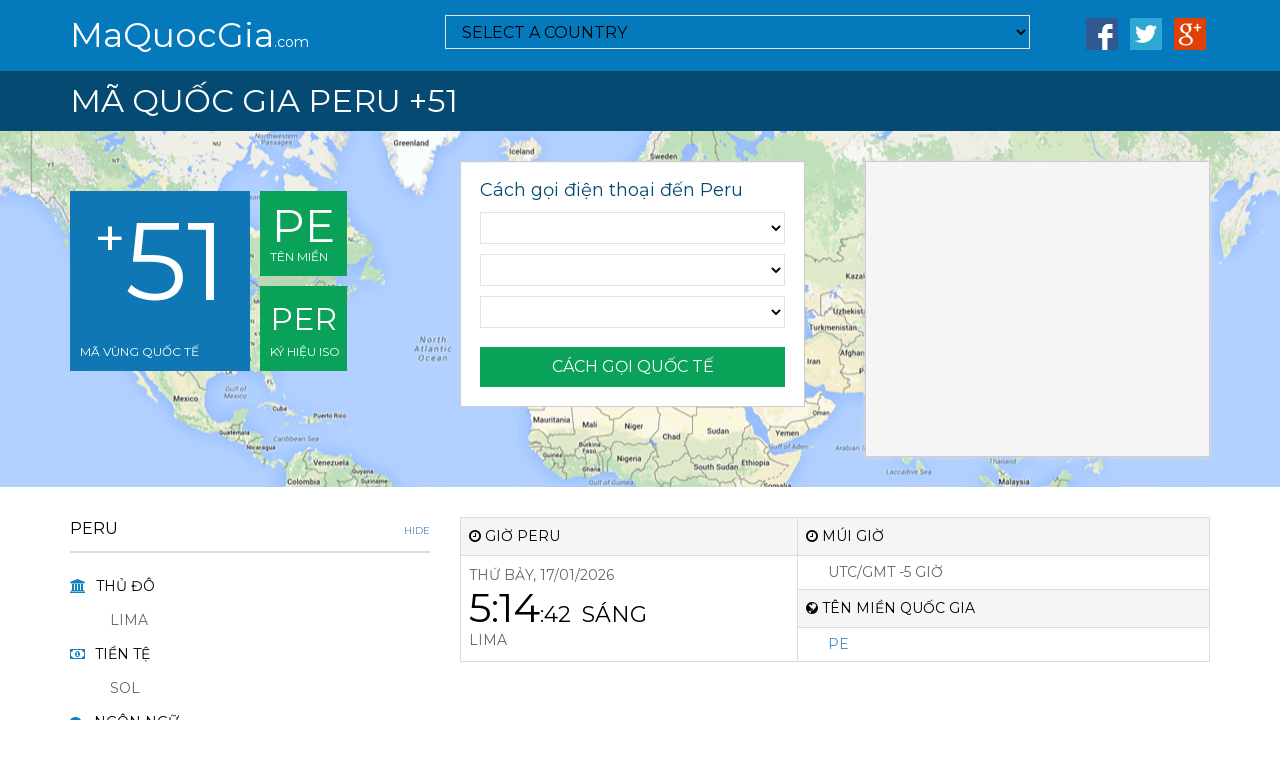

--- FILE ---
content_type: text/html; charset=UTF-8
request_url: https://maquocgia.com/peru
body_size: 5439
content:
<!DOCTYPE html>
<!--[if IE 8]>         <html class="ie8" lang="en"> <![endif]-->
<!--[if IE 9]>         <html class="ie9" lang="en"> <![endif]-->
<!--[if gt IE 9]><!--> <html lang="en">         <!--<![endif]-->
    <head>
        <meta http-equiv="Content-Type" content="text/html; charset=UTF-8">
        <meta http-equiv="X-UA-Compatible" content="IE=edge,chrome=1">
        <title>Mã quốc gia Peru - Mã vùng điện thoại Peru</title>        
        <meta name="viewport" content="width=device-width, initial-scale=1">
        <link rel="canonical" href="https://maquocgia.com/peru"/> 
        <!-- Favicon -->
        <link rel="shortcut icon" type="image/x-icon" rel="stylesheet" href="/favicon.ico" />
        <link href='//fonts.googleapis.com/css?family=Montserrat:400,700' rel='stylesheet' type='text/css'>
        <link  rel="stylesheet" href="/themes/assets/font-awesome/css/font-awesome.min.css" />
        <link  rel="stylesheet" href="/themes/assets/entypo/entypo.css" />
        <!-- Bootstrap CSS -->
        <link  rel="stylesheet" href="/themes/assets/bootstrap-3.3.5/css/bootstrap.min.css" />
		<link  rel="stylesheet" href="/themes/assets/css/site.css" />
		<link  rel="stylesheet" href="/themes/assets/shariff/shariff.min.css" />
		<meta name="description" content="Mã quốc gia Peru, Mã vùng điện thoại tại Peru - Hướng dẫn cách gọi điện thoại từ các nước tới Peru chi tiết, cụ thể nhất!"/>
		<meta name="keywords" content="Mã quốc gia Peru, Mã vùng Peru, Các đầu số điện thoại Peru, Cách gọi điện tới Peru, Mã vùng quốc tế của Peru, +51 Peru"/>
		<meta property="og:locale" content="en_US" />
		<meta property="og:type" content="website" />
		<meta property="og:title" content="Mã quốc gia Peru - Mã vùng điện thoại Peru" />
		<meta property="og:description" content="Mã quốc gia Peru, Mã vùng điện thoại tại Peru - Hướng dẫn cách gọi điện thoại từ các nước tới Peru chi tiết, cụ thể nhất!" />
		<meta property="og:url" content="https://maquocgia.com/peru" />
		<meta property="og:site_name" content="Mã quốc gia Peru - Mã vùng điện thoại Peru" />
		<meta property="og:image" content="https://maquocgia.com/images/flags/pe.png" />
		<meta name="twitter:card" content="summary" />
		<meta name="twitter:description" content="Mã quốc gia Peru, Mã vùng điện thoại tại Peru - Hướng dẫn cách gọi điện thoại từ các nước tới Peru chi tiết, cụ thể nhất!" />
		<meta name="twitter:title" content="Mã quốc gia Peru - Mã vùng điện thoại Peru" />
		<meta name="twitter:image" content="https://maquocgia.com/images/flags/pe.png" />
	
        <!-- HTML5 shim and Respond.js for IE8 support of HTML5 elements and media queries -->
        <!--[if lt IE 9]>
            <script src="/themes/assets/js/html5shiv-3.7.2.min.js" type="text/javascript" ></script>
            <script src="/themes/assets/js/respond-1.4.2.min.js" type="text/javascript" ></script>
        <![endif]-->
<script async src="https://www.googletagmanager.com/gtag/js?id=UA-121866319-1"></script>
<script>
  window.dataLayer = window.dataLayer || [];
  function gtag(){dataLayer.push(arguments);}
  gtag('js', new Date());
  gtag('config', 'UA-121866319-1');
</script>	
<script async src="//pagead2.googlesyndication.com/pagead/js/adsbygoogle.js"></script>
<script>
     (adsbygoogle = window.adsbygoogle || []).push({
          google_ad_client: "ca-pub-1918517372090487",
          enable_page_level_ads: true
     });
</script>
    </head><body>
<script src="themes/assets/js/scriptLoader.js" type="text/javascript" ></script>
<div class="header">
    <div class="container">
        <div class="row">
            <div class="col-md-4">
                <a href="/" class="logo" title="Mã Quốc Gia">MaQuocGia<sub>.com</sub></a>
            </div><div class="col-md-8 visible-md visible-lg">
                <div class="row">
                    <div class="col-md-9 search-bar  countrynav-container">
                        <div id="countrynav-bar">
                        <select class="countrynav country-picker-large form-control countrymenu countrynav-only" data-live-search="true" data-size="9" data-content="PE">
                            <option data-icon="fa fa-search">SELECT A COUNTRY</option>
                        </select>
                        </div>
                    </div>
                    <div class="col-md-3 pull-right">
                        <ul class="list-unstyled list-inline list-social pull-right">
                            <li><a href="https://www.facebook.com/sharer/sharer.php?u=https://maquocgia.com" target="_blank" ><img src="/images/i-facebook.png" width="32" height="32" alt="Facebook" title="Chia sẽ lên Facebook"/></a></li>
                            <li><a href="https://www.twitter.com/share?url=https://maquocgia.com" target="_blank"><img src="/images/i-twitter.png" width="32" height="32" alt="Twitter" title="Chia sẽ lên Twitter"/></a></li>
                            <li><a href="https://plus.google.com/share?url=https://maquocgia.com" target="_blank"><img src="/images/i-google.png" width="32" height="32" alt="Google+" title="Chia sẽ lên Google+"/></a></li>
                        </ul>
                    </div>
                </div> <!-- closes .row -->
            </div></div> <!-- closes .row -->
    </div> <!-- closes .container-fluid -->
</div> <!-- closes .header --><div class="country-title">
        <div class="container">
            <!-- Hidden on Desktop -->
            <div class="visible-xs visible-sm countrynav-container"></div>
			<h1 class="text-uppercase title">Mã quốc gia Peru +51</h1>     
        </div>
    </div> <!-- closes .country-title -->
    <div class="map-wrapper">
        <div class="map-overlay default-background">
            <div class="container">
                <div class="row"><div class="col-md-4">
    <div class="box-container clearfix">
    <div class="box-blue pull-left map-cover">       
        <h2 class="text-center"><sup>+</sup>51</h2>
        <p class="text-uppercase text-center">Mã vùng quốc tế</p>
    </div>
    <div class="pull-left map-cover">
        <div class="box-green">
            <h3 class="text-center" id="iso2">PE</h3>
            <p class="text-uppercase">Tên miền</p>
        </div>
        <div class="box-green">
            <h4 class="text-center">PER</h4>
            <p class="text-uppercase">Ký hiệu ISO</p>
        </div>
    </div>
</div>
</div><!-- Hidden on Mobile -->
                    <div class="col-md-8 visible-sm visible-md visible-lg map-cover">
                        <div class="well well-try-number pull-left howtodial-container">
                            <!-- move here for desktop -->
                        </div> <!-- closes .well-try-number -->

                        <div class="well well-try-number pull-right trynumber-container">
                            <!-- move here for desktop -->
							<script async src="//pagead2.googlesyndication.com/pagead/js/adsbygoogle.js"></script>
<ins class="adsbygoogle"
     style="display:inline-block;width:300px;height:250px"
     data-ad-client="ca-pub-1918517372090487"
     data-ad-slot="1699797055"></ins>
<script>
(adsbygoogle = window.adsbygoogle || []).push({});
</script>
                        </div> <!-- closes .well-try-number -->
                    </div>
                </div>

            </div>
        </div>
    </div> <!-- closes .map-wrapper --><!-- Hidden on Desktop -->
    <div class="container-full-width visible-xs">
        <div class="well well-mobile">
            <div class="row">
                <div class="col-sm-12 howtodial-container">
				<div id="howToDial"><h5>Cách gọi điện thoại đến Peru</h5>
		<form action="/postData" method="post">
			<div id="selectFrom">
				<select name="fromCountry" class="countrymenu form-control" data-live-search="true" data-size="auto" data-content="AF">
				</select>
			</div>
			<div id="selectTo" class="form-group">
				<select name="toCountry" class="countrynav countrymenu form-control" data-live-search="true" data-size="auto" data-content="PE">
				</select>
			</div>  
			<div class="form-group">
				<select name="toCity" class="citymenu form-control" data-live-search="true" data-size="auto" data-content="">
				</select>
			</div>
			<input type="hidden" name="sltCountry" value="peru">
			<button type="submit" class="btn btn-secondary text-uppercase text-center">Cách gọi quốc tế</button>
		</form><script type="text/javascript">
    function registerHowToCall () {        
        $("#selectFrom").change(function() {
            updateHowToCallNumber("callNumber", "selectFrom", "selectTo", "oldPrefix", "callLocation", false, false, false, true);
        });
        $("#callNumber").change(function() {
            updateHowToCallNumber("callNumber", "selectFrom", "selectTo", "oldPrefix", "callLocation", false, true, false, false);
        });
        timeoutUpdate("callNumber",3000);
    }
    // Because jQuery isn't loaded yet...
    if (window.addEventListener)
        window.addEventListener("load", registerHowToCall, false);
    else if (window.attachEvent)
        window.attachEvent("onload", registerHowToCall);
	var cityid = 'PE';
</script></div></div>
            </div>
        </div> <!-- closes .well-mobile -->
        <div class="well well-mobile">
            <div class="row">
                <div class="col-sm-12 trynumber-container">
                 
                </div>
            </div>
        </div> <!-- closes .well-mobile -->
    </div> <!-- closes .container-full-width --><div class="container">
        <div class="row">
            <div class="col-md-8 col-md-push-4 main-content"><div class="table-responsive text-uppercase">
                    <table>
                        <tr>
                            <th colspan="2" width="45%" id="gio"><i class="fa fa-clock-o"></i> Giờ Peru</th>
                            <th class="visible-md visible-lg" id="muigio"><i class="fa fa-clock-o"></i> Múi giờ</th>
                        </tr>
                        <tr>
                            <td colspan="2" rowspan="3">
                                <span id="current-date">Tuesday Dec 23, 2025</span>
                                <h3 class="current-time" id="current-time">7:47:13 AM</h3>
                                <span>Lima</span>

                            </td>
                            <td class="visible-md visible-lg text-indent" id="time-offset" data-content="-18000000">UTC/GMT -5 giờ</td>
                        </tr>
                        <tr>
                            <th class="visible-md visible-lg" id="tenmien"><i class="fa fa-globe fa-flip-horizontal"></i> Tên miền quốc gia</th>
                        </tr>
                        <tr>
                            <td class="visible-md visible-lg text-indent"><a href="/ten-mien-pe" title="Tên miền quốc gia Peru">pe</a></td>
                        </tr> 
                    </table>
                </div><div class="adsgoogle"><script async src="//pagead2.googlesyndication.com/pagead/js/adsbygoogle.js"></script>
<ins class="adsbygoogle"
     style="display:block"
     data-ad-client="ca-pub-1918517372090487"
     data-ad-slot="4520335855"
     data-ad-format="link"
     data-full-width-responsive="true"></ins>
<script>
(adsbygoogle = window.adsbygoogle || []).push({});
</script></div><a href="#collapseText" class="collapse-link text-uppercase" data-toggle="collapse">Thông tin về Peru <i class="fa fa-angle-up visible-xs visible-sm"></i><span class="visible-md visible-lg">Hide</span></a>
                <div id="collapseText" class="collapse in content-text">
	<p>Peru là một quốc gia nằm ở Nam Mỹ. Với thủ đô là Lima và dân tộc bản địa là người Peru. Dân số của Peru năm 2018 ước tính khoảng 29.907.003 người. Diện tích bề mặt lãnh thổ Peru là 1.285.220 km2.<p>
                    <p>Mã quốc gia Peru là 51 cho phép bạn gọi điện thoại quốc tế đến Peru từ một quốc gia khác. Cách gọi điện sang Peru theo cú pháp sau: Mã thoát(exit code) + Mã quốc gia Peru là 51 + Mã vùng tỉnh thành + Số điện thoại cần liên lạc.</p>
                    <p>Bảng mã vùng Peru dưới đây cho thấy các mã tỉnh/thành phố khác nhau của Peru. Mã quốc gia Peru được theo sau bởi các mã vùng này. Với mã quay số Peru hoàn chỉnh, bạn có thể thực hiện cuộc gọi quốc tế.</p>
                </div><a href="#collapseCityCodes" class="collapse-link text-uppercase" data-toggle="collapse">Mã vùng các khu vực ở Peru<i class="fa fa-angle-up visible-xs visible-sm"></i><span class="visible-md visible-lg">Hide</span></a>
                <div id="collapseCityCodes" class="table-responsive text-uppercase collapse in">
                    <table data-toggle="table" data-classes="table table-hover table-striped" data-sort-name="citycode" data-sort-order="desc">
                        <thead>
                            <tr>
                                <th class="cities-col" data-field="cities" data-sortable="true">
                                    <i class="fa fa-globe i_blue"></i> Tỉnh/Thành Phố 
								</th>
                            <th data-field="code" data-sortable="true" data-formatter="code" data-sorter="code_sort">Mã vùng</th>
                        </tr>
                    </thead>
                    <tbody><tr><td><a href="/peru_arequipa" title="Dialing code Arequipa, Peru">Arequipa</a></td><td>+51-54</td></tr><tr><td><a href="/peru_ayacucho" title="Dialing code Ayacucho, Peru">Ayacucho</a></td><td>+51-64</td></tr><tr><td><a href="/peru_cajamarca" title="Dialing code Cajamarca, Peru">Cajamarca</a></td><td>+51-44</td></tr><tr><td><a href="/peru_callao" title="Dialing code Callao, Peru">Callao</a></td><td>+51-14</td></tr><tr><td><a href="/peru_chiclayo" title="Dialing code Chiclayo, Peru">Chiclayo</a></td><td>+51-74</td></tr><tr><td><a href="/peru_chimbote" title="Dialing code Chimbote, Peru">Chimbote</a></td><td>+51-44</td></tr><tr><td><a href="/peru_cuzco" title="Dialing code Cuzco, Peru">Cuzco</a></td><td>+51-84</td></tr><tr><td><a href="/peru_huancavelica" title="Dialing code Huancavelica, Peru">Huancavelica</a></td><td>+51-6495</td></tr><tr><td><a href="/peru_huancayo" title="Dialing code Huancayo, Peru">Huancayo</a></td><td>+51-64</td></tr><tr><td><a href="/peru_ica" title="Dialing code Ica, Peru">Ica</a></td><td>+51-34</td></tr><tr><td><a href="/peru_iquitos" title="Dialing code Iquitos, Peru">Iquitos</a></td><td>+51-94</td></tr><tr><td><a href="/peru_lima" title="Dialing code Lima, Peru">Lima</a></td><td>+51-1</td></tr><tr><td><a href="/peru_piura" title="Dialing code Piura, Peru">Piura</a></td><td>+51-74</td></tr><tr><td><a href="/peru_tacna" title="Dialing code Tacna, Peru">Tacna</a></td><td>+51-54</td></tr><tr><td><a href="/peru_trujillo" title="Dialing code Trujillo, Peru">Trujillo</a></td><td>+51-44</td></tr></tbody></table></div><div data-lang="vn" data-services="[&quot;facebook&quot;,&quot;twitter&quot;,&quot;googleplus&quot;]" class="shariff"></div></div><div class="col-md-4 col-md-pull-8 side-bar text-uppercase">                
                <section>
                    <a href="#collapseStatistics" class="collapse-link text-uppercase" data-toggle="collapse">Peru<i class="fa fa-angle-up visible-xs visible-sm"></i><span class="visible-md visible-lg">Hide</span></a>
                    <div class="collapse in" id="collapseStatistics">
                        <ul>
                            <li><i class="fa fa-university"></i>Thủ đô
                                <ul>
                                    <li>Lima</li>
                                </ul>
                            </li>
                        </ul>
						<ul>
                            <li><i class="fa fa-money"></i>Tiền tệ
                                <ul>
                                    <li>Sol</li>
                                </ul>
                            </li>
                        </ul>
                        <ul>
                        <li><i class="fa fa-comments"></i>Ngôn ngữ
                                <ul>
                                    <li>Spanish (official) 84.1%, Quechua (official) 13%, Aymara (official) 1.7%, Ashaninka 0.3%, other native languages (includes a large number of minor Amazonian languages) 0.7%, other (includes foreign languages and sign language) 0.2% (2007 est.)</li>
                                </ul>
                            </li>
                        </ul>
                        <ul>
                            <li><i class="fa fa-user"></i>Dân số
                                <ul>
                                    <li>29.907.003</li>
                                </ul>
                            </li>
                        </ul>
                        <ul>
                        <li><i class="fa fa-superscript"></i>Diện tích
                                <ul>
                                    <li>1.285.220 KM<sup>2</sup></li>
                                </ul>
                            </li>
                        </ul>
                        <ul>
                        <li><i class="fa fa-usd"></i>GDP
                                <ul>
                                    <li>$210.300.000.000</li>
                                </ul>
                            </li>
                        </ul>
                        <ul>
                        <li><i class="fa fa-phone"></i>Điện thoại cố định
                                <ul>
                                    <li>1.285.220</li>
                                </ul>
                            </li>
                        </ul>
                        <ul>
                        <li><i class="fa fa-mobile"></i>Thuê bao di động
                                <ul>
                                    <li>3.420.000</li>
                                </ul>
                            </li>
                        </ul>
                        <ul>
                        <li><i class="fa fa-desktop"></i>Máy chủ Internet
                                <ul>
                                    <li>234.102</li>
                                </ul>
                            </li>
                        </ul>
                        <ul>
                        <li><i class="fa fa-users"></i>Người dùng Internet
                                <ul>
                                    <li>9.158.000</li>
                                </ul>
                        </li>
                        </ul>
						<ul class="text-capitalize">
                        <li><i class="fa fa-link"></i>Liên kết
                                <ul>
                                    <li><a href="#gio">Xem giờ Peru</a></li>
                                    <li><a href="#muigio">Múi giờ Peru</a></li>
                                    <li><a href="#tenmien">Tên miền quốc gia</a></li>
                                </ul>
                        </li>
                        </ul>
                        <br><br><br>
                    </div>
                </section>
				<section>
                    <a href="#collapsePhoneCode" class="collapse-link text-uppercase" data-toggle="collapse">Mã vùng Peru?<i class="fa fa-angle-up visible-xs visible-sm"></i><span class="visible-md visible-lg">Hide</span></a>
                    <div class="collapse in" id="collapsePhoneCode">
                        <ul class="list-condensed">
                            <li class="code"><a href="/peru" title="Mã nước Peru">51</a></li>
                            <li class="text">+51 là mã điện thoại quốc tế của Peru cho phép các quốc gia khác trên thế giới gọi về Việt Nam với mã số này</li>                            
                        </ul>          
                        <br><br><br>
                    </div>
                </section>
            </div></div>
    </div>﻿<div class="footer">
    <div class="container clearfix">
        <div class="pull-left">
            <span>&copy; 2018 Maquocgia.com. All rights reserved.</span>
            <br><span class="hidden-xs"><a href="https://xe-buyt.com" title="xe buyt" target="_blank">xe buyt</a>, <a href="https://travandon.com" title="tra van don" target="_blank">tra van don</a></span>
        </div>
        <div class="pull-right clearfix">
            <ul class="list-unstyled list-inline list-links pull-left visible-md visible-lg">
                <li><a href="/sitemap.xml" title="Site Map" target="_blank">Site Map</a></li>
                <li><a href="/privacy.html" title="Bảo mật">Bảo mật</a></li>                
                <li><a href="/" title="Mã Quốc Gia">Mã Quốc Gia</a></li>
                <li><a href="/contact-us.html" title="Liên hệ">Liên hệ</a></li>
            </ul>
            <ul class="list-unstyled list-inline list-social pull-left">
                <li><a href="https://www.facebook.com/sharer/sharer.php?u=https://maquocgia.com" target="_blank"><i class="fa fa-facebook"></i></a></li>
                <li><a href="https://www.twitter.com/share?url=https://maquocgia.com" target="_blank"><i class="fa fa-twitter"></i></a></li>
                <li><a href="https://plus.google.com/share?url=https://maquocgia.com" target="_blank"><i class="fa fa-google-plus-square"></i></a></li>
            </ul>
        </div>
    </div>
</div> 
	<script src="/themes/assets/js/jquery.min.js" type="text/javascript" ></script>
	<script src="/themes/assets/bootstrap-3.3.5/js/bootstrap.min.js" type="text/javascript" ></script>
	<script src="/themes/assets/bootstrap-select-1.6.4/js/bootstrap-select.js" type="text/javascript" ></script>
	<script src="/themes/assets/js/bootstrap-table.min.js" type="text/javascript" ></script>
	<script src="/themes/assets/js/site.js" type="text/javascript" ></script>
	<script src="/themes/assets/shariff/shariff.complete.js" type="text/javascript" ></script>
    <script defer src="https://static.cloudflareinsights.com/beacon.min.js/vcd15cbe7772f49c399c6a5babf22c1241717689176015" integrity="sha512-ZpsOmlRQV6y907TI0dKBHq9Md29nnaEIPlkf84rnaERnq6zvWvPUqr2ft8M1aS28oN72PdrCzSjY4U6VaAw1EQ==" data-cf-beacon='{"version":"2024.11.0","token":"5f8868acafea4f558ed07cc929ed535d","r":1,"server_timing":{"name":{"cfCacheStatus":true,"cfEdge":true,"cfExtPri":true,"cfL4":true,"cfOrigin":true,"cfSpeedBrain":true},"location_startswith":null}}' crossorigin="anonymous"></script>
</body>
</html>	

--- FILE ---
content_type: text/html; charset=utf-8
request_url: https://www.google.com/recaptcha/api2/aframe
body_size: 266
content:
<!DOCTYPE HTML><html><head><meta http-equiv="content-type" content="text/html; charset=UTF-8"></head><body><script nonce="fGgFzrOwfoO6TYne5Cn0rA">/** Anti-fraud and anti-abuse applications only. See google.com/recaptcha */ try{var clients={'sodar':'https://pagead2.googlesyndication.com/pagead/sodar?'};window.addEventListener("message",function(a){try{if(a.source===window.parent){var b=JSON.parse(a.data);var c=clients[b['id']];if(c){var d=document.createElement('img');d.src=c+b['params']+'&rc='+(localStorage.getItem("rc::a")?sessionStorage.getItem("rc::b"):"");window.document.body.appendChild(d);sessionStorage.setItem("rc::e",parseInt(sessionStorage.getItem("rc::e")||0)+1);localStorage.setItem("rc::h",'1768644880970');}}}catch(b){}});window.parent.postMessage("_grecaptcha_ready", "*");}catch(b){}</script></body></html>

--- FILE ---
content_type: text/css
request_url: https://maquocgia.com/themes/assets/css/site.css
body_size: 8417
content:
.control-label,.intl-tel-input,body,h1,h2,h3,h4,h5,h6{font-weight:400}.btn.focus,.btn:focus,.btn:hover,.collapse-link,.header .logo:hover,a:focus,a:hover{text-decoration:none}.list-unstyled{padding-left:0;list-style:none}.input-group .form-control,.input-group-addon,.input-group-btn{display:table-cell}.input-group .form-control:not(:first-child):not(:last-child),.input-group-addon:not(:first-child):not(:last-child),.input-group-btn:not(:first-child):not(:last-child){border-radius:0}.input-group-addon,.input-group-btn{width:1%;white-space:nowrap;vertical-align:middle}.input-group-addon{padding:6px 12px;font-weight:400;line-height:1;text-align:center;background-color:#e2e2e2;border:1px solid #e2e2e2;border-radius:0}.input-group-addon input[type=radio],.input-group-addon input[type=checkbox]{margin-top:0}.fa-stack{position:relative;display:inline-block;width:2em;height:2em;line-height:2em;vertical-align:middle}.fa-stack-1x,.fa-stack-2x{position:absolute;left:0;width:100%;text-align:center}.fa-stack-1x{line-height:inherit}.fa-stack-2x{font-size:2em}.intl-tel-input .flag{width:16px;height:11px;background:url('/global-shared/static/IntlTelephoneInput-3.6.4/img/flags_63e83a7a5f.png')}.intl-tel-input .ad{background-position:-16px 0}.intl-tel-input .ae{background-position:-32px 0}.intl-tel-input .af{background-position:-48px 0}.intl-tel-input .ag{background-position:-64px 0}.intl-tel-input .ai{background-position:-80px 0}.intl-tel-input .al{background-position:-96px 0}.intl-tel-input .am{background-position:-112px 0}.intl-tel-input .ao{background-position:-128px 0}.intl-tel-input .ar{background-position:-144px 0}.intl-tel-input .as{background-position:-160px 0}.intl-tel-input .at{background-position:-176px 0}.intl-tel-input .au{background-position:-192px 0}.intl-tel-input .aw{background-position:-208px 0}.intl-tel-input .az{background-position:-224px 0}.intl-tel-input .ba{background-position:-240px 0}.intl-tel-input .bb{background-position:0 -11px}.intl-tel-input .bd{background-position:-16px -11px}.intl-tel-input .be{background-position:-32px -11px}.intl-tel-input .bf{background-position:-48px -11px}.intl-tel-input .bg{background-position:-64px -11px}.intl-tel-input .bh{background-position:-80px -11px}.intl-tel-input .bi{background-position:-96px -11px}.intl-tel-input .bj{background-position:-112px -11px}.intl-tel-input .bm{background-position:-128px -11px}.intl-tel-input .bn{background-position:-144px -11px}.intl-tel-input .bo{background-position:-160px -11px}.intl-tel-input .br{background-position:-176px -11px}.intl-tel-input .bs{background-position:-192px -11px}.intl-tel-input .bt{background-position:-208px -11px}.intl-tel-input .bw{background-position:-224px -11px}.intl-tel-input .by{background-position:-240px -11px}.intl-tel-input .bz{background-position:0 -22px}.intl-tel-input .ca{background-position:-16px -22px}.intl-tel-input .cd{background-position:-32px -22px}.intl-tel-input .cf{background-position:-48px -22px}.intl-tel-input .cg{background-position:-64px -22px}.intl-tel-input .ch{background-position:-80px -22px}.intl-tel-input .ci{background-position:-96px -22px}.intl-tel-input .ck{background-position:-112px -22px}.intl-tel-input .cl{background-position:-128px -22px}.intl-tel-input .cm{background-position:-144px -22px}.intl-tel-input .cn{background-position:-160px -22px}.intl-tel-input .co{background-position:-176px -22px}.intl-tel-input .cr{background-position:-192px -22px}.intl-tel-input .cu{background-position:-208px -22px}.intl-tel-input .cv{background-position:-224px -22px}.intl-tel-input .cw{background-position:-240px -22px}.intl-tel-input .cy{background-position:0 -33px}.intl-tel-input .cz{background-position:-16px -33px}.intl-tel-input .de{background-position:-32px -33px}.intl-tel-input .dj{background-position:-48px -33px}.intl-tel-input .dk{background-position:-64px -33px}.intl-tel-input .dm{background-position:-80px -33px}.intl-tel-input .do{background-position:-96px -33px}.intl-tel-input .dz{background-position:-112px -33px}.intl-tel-input .ec{background-position:-128px -33px}.intl-tel-input .ee{background-position:-144px -33px}.intl-tel-input .eg{background-position:-160px -33px}.intl-tel-input .er{background-position:-176px -33px}.intl-tel-input .es{background-position:-192px -33px}.intl-tel-input .et{background-position:-208px -33px}.intl-tel-input .fi{background-position:-224px -33px}.intl-tel-input .fj{background-position:-240px -33px}.intl-tel-input .fk{background-position:0 -44px}.intl-tel-input .fm{background-position:-16px -44px}.intl-tel-input .fo{background-position:-32px -44px}.intl-tel-input .bl,.intl-tel-input .fr,.intl-tel-input .mf{background-position:-48px -44px}.intl-tel-input .ga{background-position:-64px -44px}.intl-tel-input .gb{background-position:-80px -44px}.intl-tel-input .gd{background-position:-96px -44px}.intl-tel-input .ge{background-position:-112px -44px}.intl-tel-input .gf{background-position:-128px -44px}.intl-tel-input .gh{background-position:-144px -44px}.intl-tel-input .gi{background-position:-160px -44px}.intl-tel-input .gl{background-position:-176px -44px}.intl-tel-input .gm{background-position:-192px -44px}.intl-tel-input .gn{background-position:-208px -44px}.intl-tel-input .gp{background-position:-224px -44px}.intl-tel-input .gq{background-position:-240px -44px}.intl-tel-input .gr{background-position:0 -55px}.intl-tel-input .gt{background-position:-16px -55px}.intl-tel-input .gu{background-position:-32px -55px}.intl-tel-input .gw{background-position:-48px -55px}.intl-tel-input .gy{background-position:-64px -55px}.intl-tel-input .hk{background-position:-80px -55px}.intl-tel-input .hn{background-position:-96px -55px}.intl-tel-input .hr{background-position:-112px -55px}.intl-tel-input .ht{background-position:-128px -55px}.intl-tel-input .hu{background-position:-144px -55px}.intl-tel-input .id{background-position:-160px -55px}.intl-tel-input .ie{background-position:-176px -55px}.intl-tel-input .il{background-position:-192px -55px}.intl-tel-input .in{background-position:-208px -55px}.intl-tel-input .io{background-position:-224px -55px}.intl-tel-input .iq{background-position:-240px -55px}.intl-tel-input .ir{background-position:0 -66px}.intl-tel-input .is{background-position:-16px -66px}.intl-tel-input .it{background-position:-32px -66px}.intl-tel-input .jm{background-position:-48px -66px}.intl-tel-input .jo{background-position:-64px -66px}.intl-tel-input .jp{background-position:-80px -66px}.intl-tel-input .ke{background-position:-96px -66px}.intl-tel-input .kg{background-position:-112px -66px}.intl-tel-input .kh{background-position:-128px -66px}.intl-tel-input .ki{background-position:-144px -66px}.intl-tel-input .km{background-position:-160px -66px}.intl-tel-input .kn{background-position:-176px -66px}.intl-tel-input .kp{background-position:-192px -66px}.intl-tel-input .kr{background-position:-208px -66px}.intl-tel-input .kw{background-position:-224px -66px}.intl-tel-input .ky{background-position:-240px -66px}.intl-tel-input .kz{background-position:0 -77px}.intl-tel-input .la{background-position:-16px -77px}.intl-tel-input .lb{background-position:-32px -77px}.intl-tel-input .lc{background-position:-48px -77px}.intl-tel-input .li{background-position:-64px -77px}.intl-tel-input .lk{background-position:-80px -77px}.intl-tel-input .lr{background-position:-96px -77px}.intl-tel-input .ls{background-position:-112px -77px}.intl-tel-input .lt{background-position:-128px -77px}.intl-tel-input .lu{background-position:-144px -77px}.intl-tel-input .lv{background-position:-160px -77px}.intl-tel-input .ly{background-position:-176px -77px}.intl-tel-input .ma{background-position:-192px -77px}.intl-tel-input .mc{background-position:-208px -77px}.intl-tel-input .md{background-position:-224px -77px}.intl-tel-input .me{background-position:-112px -154px;height:12px}.intl-tel-input .mg{background-position:0 -88px}.intl-tel-input .mh{background-position:-16px -88px}.intl-tel-input .mk{background-position:-32px -88px}.intl-tel-input .ml{background-position:-48px -88px}.intl-tel-input .mm{background-position:-64px -88px}.intl-tel-input .mn{background-position:-80px -88px}.intl-tel-input .mo{background-position:-96px -88px}.intl-tel-input .mp{background-position:-112px -88px}.intl-tel-input .mq{background-position:-128px -88px}.intl-tel-input .mr{background-position:-144px -88px}.intl-tel-input .ms{background-position:-160px -88px}.intl-tel-input .mt{background-position:-176px -88px}.intl-tel-input .mu{background-position:-192px -88px}.intl-tel-input .mv{background-position:-208px -88px}.intl-tel-input .mw{background-position:-224px -88px}.intl-tel-input .mx{background-position:-240px -88px}.intl-tel-input .my{background-position:0 -99px}.intl-tel-input .mz{background-position:-16px -99px}.intl-tel-input .na{background-position:-32px -99px}.intl-tel-input .nc{background-position:-48px -99px}.intl-tel-input .ne{background-position:-64px -99px}.intl-tel-input .nf{background-position:-80px -99px}.intl-tel-input .ng{background-position:-96px -99px}.intl-tel-input .ni{background-position:-112px -99px}.intl-tel-input .bq,.intl-tel-input .nl{background-position:-128px -99px}.intl-tel-input .no{background-position:-144px -99px}.intl-tel-input .np{background-position:-160px -99px}.intl-tel-input .nr{background-position:-176px -99px}.intl-tel-input .nu{background-position:-192px -99px}.intl-tel-input .nz{background-position:-208px -99px}.intl-tel-input .om{background-position:-224px -99px}.intl-tel-input .pa{background-position:-240px -99px}.intl-tel-input .pe{background-position:0 -110px}.intl-tel-input .pf{background-position:-16px -110px}.intl-tel-input .pg{background-position:-32px -110px}.intl-tel-input .ph{background-position:-48px -110px}.intl-tel-input .pk{background-position:-64px -110px}.intl-tel-input .pl{background-position:-80px -110px}.intl-tel-input .pm{background-position:-96px -110px}.intl-tel-input .pr{background-position:-112px -110px}.intl-tel-input .ps{background-position:-128px -110px}.intl-tel-input .pt{background-position:-144px -110px}.intl-tel-input .pw{background-position:-160px -110px}.intl-tel-input .py{background-position:-176px -110px}.intl-tel-input .qa{background-position:-192px -110px}.intl-tel-input .re{background-position:-208px -110px}.intl-tel-input .ro{background-position:-224px -110px}.intl-tel-input .rs{background-position:-240px -110px}.intl-tel-input .ru{background-position:0 -121px}.intl-tel-input .rw{background-position:-16px -121px}.intl-tel-input .sa{background-position:-32px -121px}.intl-tel-input .sb{background-position:-48px -121px}.intl-tel-input .sc{background-position:-64px -121px}.intl-tel-input .sd{background-position:-80px -121px}.intl-tel-input .se{background-position:-96px -121px}.intl-tel-input .sg{background-position:-112px -121px}.intl-tel-input .sh{background-position:-128px -121px}.intl-tel-input .si{background-position:-144px -121px}.intl-tel-input .sk{background-position:-160px -121px}.intl-tel-input .sl{background-position:-176px -121px}.intl-tel-input .sm{background-position:-192px -121px}.intl-tel-input .sn{background-position:-208px -121px}.intl-tel-input .so{background-position:-224px -121px}.intl-tel-input .sr{background-position:-240px -121px}.intl-tel-input .ss{background-position:0 -132px}.intl-tel-input .st{background-position:-16px -132px}.intl-tel-input .sv{background-position:-32px -132px}.intl-tel-input .sx{background-position:-48px -132px}.intl-tel-input .sy{background-position:-64px -132px}.intl-tel-input .sz{background-position:-80px -132px}.intl-tel-input .tc{background-position:-96px -132px}.intl-tel-input .td{background-position:-112px -132px}.intl-tel-input .tg{background-position:-128px -132px}.intl-tel-input .th{background-position:-144px -132px}.intl-tel-input .tj{background-position:-160px -132px}.intl-tel-input .tk{background-position:-176px -132px}.intl-tel-input .tl{background-position:-192px -132px}.intl-tel-input .tm{background-position:-208px -132px}.intl-tel-input .tn{background-position:-224px -132px}.intl-tel-input .to{background-position:-240px -132px}.intl-tel-input .tr{background-position:0 -143px}.intl-tel-input .tt{background-position:-16px -143px}.intl-tel-input .tv{background-position:-32px -143px}.intl-tel-input .tw{background-position:-48px -143px}.intl-tel-input .tz{background-position:-64px -143px}.intl-tel-input .ua{background-position:-80px -143px}.intl-tel-input .ug{background-position:-96px -143px}.intl-tel-input .us{background-position:-112px -143px}.intl-tel-input .uy{background-position:-128px -143px}.intl-tel-input .uz{background-position:-144px -143px}.intl-tel-input .va{background-position:-160px -143px}.intl-tel-input .vc{background-position:-176px -143px}.intl-tel-input .ve{background-position:-192px -143px}.intl-tel-input .vg{background-position:-208px -143px}.intl-tel-input .vi{background-position:-224px -143px}.intl-tel-input .vn{background-position:-240px -143px}.intl-tel-input .vu{background-position:0 -154px}.intl-tel-input .wf{background-position:-16px -154px}.intl-tel-input .ws{background-position:-32px -154px}.intl-tel-input .ye{background-position:-48px -154px}.intl-tel-input .za{background-position:-64px -154px}.intl-tel-input .zm{background-position:-80px -154px}.intl-tel-input .zw{background-position:-96px -154px}.intl-tel-input{position:relative}.intl-tel-input *{box-sizing:border-box;-moz-box-sizing:border-box}.intl-tel-input .hide{display:none}.intl-tel-input .v-hide{visibility:hidden}.intl-tel-input input,.intl-tel-input input[type=tel],.intl-tel-input input[type=text]{position:relative;z-index:0;margin-top:0!important;margin-bottom:0!important;padding-left:44px;margin-left:0}.intl-tel-input .flag-dropdown{position:absolute;top:0;bottom:0;padding:1px}.intl-tel-input .flag-dropdown:hover{cursor:pointer}.intl-tel-input input[disabled]+.flag-dropdown:hover,body{cursor:default}.intl-tel-input .flag-dropdown:hover .selected-flag{background-color:rgba(0,0,0,.05)}.intl-tel-input input[disabled]+.flag-dropdown:hover .selected-flag{background-color:transparent}.intl-tel-input .selected-flag{z-index:1;position:relative;width:38px;height:100%;padding:0 0 0 8px}.intl-tel-input .selected-flag .flag{position:absolute;top:50%;margin-top:-5px}.intl-tel-input .selected-flag .arrow{position:relative;top:50%;margin-top:-2px;left:20px;width:0;height:0;border-left:3px solid transparent;border-right:3px solid transparent;border-top:4px solid #555}.intl-tel-input .selected-flag .arrow.up{border-top:none;border-bottom:4px solid #555}.intl-tel-input .country-list{list-style:none;z-index:2;padding:0;margin:0 0 0 -1px;overflow-y:scroll}.intl-tel-input .country-list .flag{display:inline-block}.intl-tel-input .country-list .divider{padding-bottom:5px;margin-bottom:5px;border-bottom:1px solid #CCC}.intl-tel-input .country-list .country{padding:5px 10px}.intl-tel-input .country-list .country .dial-code{color:#999}.intl-tel-input .country-list .country.highlight{background-color:rgba(0,0,0,.05)}.form-control,body{background-color:#FFF}.intl-tel-input .country-list .country-name,.intl-tel-input .country-list .flag{margin-right:6px}.intl-tel-input{display:block}.intl-tel-input .country-list{color:#666;box-shadow:none;background-color:#FFF;border:1px solid #e2e2e2;max-height:180px;position:relative;width:101%}.intl-tel-input span{position:relative!important}html{position:relative;min-height:100%}body{font-family:Montserrat,sans-serif;font-size:14px;line-height:1.5;color:#666;text-rendering:optimizeLegibility;-webkit-font-smoothing:antialiased;-webkit-text-size-adjust:100%;-ms-text-size-adjust:100%;height:100%;margin-bottom:60px}h1,h2,h3,h4,h5,h6{margin:0}h1{color:#0479BC;font-size:34px;margin-bottom:24px}h2{color:#444;font-size:32px;margin-bottom:18px}h4{font-size:22px;margin-bottom:12px}h5{font-size:18px;color:#044A72;margin:0 0 12px}.brand-blue{color:#0479BC}.black{color:#000}a,a:focus{color:#428BCA}.list-spaced li{margin-bottom:16px}.content-page h1{font-size:42px}.content-page h2{font-size:32px;padding:10px 0}.content-page li{margin-bottom:15px}hr{margin:40px 0}a:hover{color:#3071a9}a:focus{outline:0;outline-offset:0}.text-indent{padding-left:30px}.list-unstyled{margin-bottom:0}.fa{color:#0479BC}.fa-m-right{margin-right:.4em}select{color:#666}.form-group.required .control-label:after{color:#d00;content:"*";position:absolute;margin-left:4px}.form-control{background-image:none;border:1px solid #e2e2e2;border-radius:0;box-shadow:inset 0 1px 1px transparent;color:#000;display:block;font-size:16px;height:34px;line-height:1.42857143;o-transition:border-color ease-in-out .15s,box-shadow ease-in-out .15s;padding:6px 12px;transition:border-color ease-in-out .15s,box-shadow ease-in-out .15s;webkit-box-shadow:inset 0 1px 1px transparent;webkit-transition:border-color ease-in-out .15s,-webkit-box-shadow ease-in-out .15s;width:100%}.form-control::-moz-placeholder{color:#000;opacity:1}.form-control:-ms-input-placeholder{color:#000}.form-control::-webkit-input-placeholder{color:#000}.btn.focus,.btn:focus,.btn:hover{color:#FFF}.btn-primary,.btn-secondary{background-color:#0479BC;border:none;color:#FFF;padding:8px 16px;font-size:16px;text-align:center;text-transform:uppercase;line-height:1.5;border-radius:0;width:100%;margin-top:19px}.btn-primary:hover{background-color:#0369a3}.btn-secondary{background-color:#0AA258}.btn-secondary:hover{background-color:#098a4b}.collapse-link{color:#000;font-size:16px;padding:0 0 5px;margin:0 0 5px;display:block}.collapse-link:active,.collapse-link:focus,.collapse-link:hover{color:#000;opacity:.7;text-decoration:none}.collapse-link .fa{font-size:18px;margin-left:6px;float:right;margin-right:10px}.collapse-link span{color:#428BCA;font-size:10px;float:right;margin-top:6px;display:block}.header{background-color:#0479BC}.header .country-picker-large{background-color:#0479BC;background-color:#FFF\9}.header .logo{font-size:34px;color:#FFF;margin:10px 0;display:block}.header .logo:hover{color:#FFF;opacity:.7}.header .logo sub{bottom:0;font-size:14px}.header .search-bar{padding:15px 0 0}.header .search-bar select{width:100%}.header .list-social{margin:18px 0}.header .list-social>li{padding-left:4px;padding-right:4px}.header .list-social a:hover{opacity:.7}.site-head{background-color:#0479BC;color:#FFF;border:0}.site-head .site-logo{line-height:55px;display:inline-block}.brand-logo,.site-nav li.open .dropdown-menu{display:block}.site-head-functions li{padding:20px 0}.site-head-functions li a{padding:0 9px;line-height:20px}.site-head-functions li a:hover{color:#066aa3;background-color:transparent}.site-head-functions li a.small-link{font-size:.875em;font-weight:600;text-decoration:underline}.site-head-functions li.dropdown{background-color:#044A72;padding:20px 13px}.site-head-functions li.dropdown a{color:#FFF;text-transform:uppercase}.site-head-functions li.open>a,.site-head-functions li.open>a:hover{background-color:transparent}.site-head-functions li.open .dropdown-menu{width:100%;border-top:1px solid #FFF}.site-head-functions li.open .dropdown-menu li a{color:inherit;font-size:.875em;font-weight:400;padding:8px 20px}.site-head-functions li.open .dropdown-menu li:hover{background-color:#F5F5F5}.site-head-functions li.open .dropdown-menu li.divider{margin:0}.site-head-functions li>.dropdown-menu li{padding:0}.site-head-functions .brand-number,.site-head-functions .brand-number:hover{color:inherit;font-size:21px;font-weight:300;text-decoration:none}.brand-logo,.brand-logo:hover{color:#FFF;text-decoration:none}.brand-logo{font-size:2em;font-weight:400;line-height:1;letter-spacing:-.02em;padding-top:14px}.brand-logo sub{bottom:0;font-size:.5em;text-transform:uppercase}.brand-logo:hover{opacity:.8;filter:alpha(opacity=80)}.brand-logo span{color:#044A72}.navbar-right{margin-right:0}.navbar-right .dropdown-menu{color:#666;right:0;left:auto}.site-nav{background-color:#0AA258}.site-nav .container{padding:0}.site-nav ul{position:relative;width:100%}.site-nav li>a{color:#FFF;font-size:.875em;font-weight:400;padding:6px 18px;text-transform:uppercase}.site-nav li>a:hover{background-color:#FFF;color:#666}.site-nav li>a:focus{color:#FFF;background-color:inherit}.site-nav li.dropdown-mega{position:static}.site-nav li.open>a,.site-nav li.open>a:hover{background-color:#FFF;color:#666}.site-nav li.open .dropdown-menu .dropdown-menu{display:none}.site-nav .dropdown-menu{display:none;background-color:#fff;border-top:0 none;font-size:1em;font-weight:600;text-align:left;list-style:none;line-height:160%;min-width:180px;margin:2px 0 10px;position:absolute;top:100%;left:0}.fixed-table-container .bs-checkbox,.fixed-table-container .no-records-found,.fixed-table-loading{text-align:center}.box-blue,.box-blue .link-download,.box-blue h2,.box-blue h3,.map-overlay,.map-wrapper{position:relative}.site-nav .dropdown-menu.mega{min-width:100%}.site-nav .dropdown-menu.mega ul{width:16.666666667%;border-right:1px solid #e2e2e2}.site-nav .dropdown-menu.mega ul:last-child{border-right:none}.site-nav .dropdown-menu.menu-wide{min-width:220px}.site-nav .dropdown-menu li{background-color:#FFF;padding:0;margin:0;position:relative}.site-nav .dropdown-menu li:hover{background-color:#F5F5F5}.site-nav .dropdown-menu li a{background-color:inherit;color:#666;display:block;text-decoration:none;font-weight:400;text-transform:capitalize;padding:4px 12px}.site-nav .dropdown-menu li a .fa{line-height:160%;color:#044A72}.site-nav .dropdown-menu li a.brand-link:hover{background-color:#FFF}.site-nav .dropdown-menu .divider{height:1px;margin:4px 12px;overflow:hidden;background-color:#e5e5e5}.site-nav .dropdown-menu .country-link{padding:24px 0 10px;text-align:center;font-weight:600;text-transform:uppercase}.site-nav .dropdown-menu .country-link img{padding-bottom:12px}.site-nav .dropdown-submenu .dropdown-menu{top:-2px;left:100%;border-left:0;border-top:0}.site-nav .dropdown-submenu .dropdown-menu li>a{line-height:inherit}.site-nav .dropdown-submenu:hover .dropdown-menu{display:block!important}.jumbotron{background:url('../images/map.png') center center no-repeat #b3d1ff;padding:60px 0;min-height:275px}.jumbotron h1,.jumbotron p{background-color:#FFF;display:inline-block;padding:20px;margin:0}.jumbotron h1{color:#0479BC;font-size:34px}.jumbotron p{font-size:16px;margin-top:12px;margin-right:30%}.jumbotron .box{background-color:#0479BC;color:#FFF;padding:10px}.jumbotron .box-search{padding:25px 20px 20px;border-radius:5px;-moz-border-radius:5px;-webkit-border-radius:5px;color:#FFF}.jumbotron .box-search .countrynav{background-color:#0479BC;background-color:#FFF\9}.jumbotron .box-primary{background-color:#0F78B4;color:#FFF;padding:10px}.jumbotron .box-primary h3{font-size:120px;padding:15px 0}.jumbotron .box-primary h3 sup{font-size:60px;top:-.75em}.jumbotron .box-primary h4{font-size:19px;margin:0}.jumbotron--flat-map{background:url('../images/map-grey_63e83a7a5f.png') center top no-repeat #F5F5F5;border-bottom:#DCDCDC solid 1px;padding:40px 0}.jumbotron--flat-map h1{background:0 0;color:#000;font-size:38px;padding:0;margin-bottom:30px}.jumbotron--flat-map p{background-color:transparent;font-size:16px;display:block;margin:0;padding:0}.jumbotron--flat-map .box--dial{background-color:#F5F5F5;border:1px solid #CCC;padding:43px 0}.jumbotron--flat-map .box--dial__title{font-size:24px;color:#000;margin:0}.map-wrapper{margin-bottom:30px}.map-overlay{padding:30px 0;pointer-events:none}.map-cover{pointer-events:auto}.default-background{background:url('../images/map.png') center center no-repeat #b3d1ff}.box-container{margin:30px 0}.box-blue{background-color:#0F78B4;color:#FFF;padding:10px;margin-right:10px;min-width:180px;min-height:180px;min-width:150px\9;min-height:150px\9}.box-blue .link-download{float:right;z-index:5}.box-blue .link-download .fa{color:#FFF}.box-blue .link-download:hover{opacity:.7}.box-blue h2{color:#FFF;font-size:110px;margin:0}.box-blue h2 sup{font-size:55px;top:-.77em}.box-blue h3{color:#FFF;font-size:128px;margin:0;padding:15px 0}.box-blue h3 sup{font-size:65px;top:-.74em}.box-blue h4{font-size:19px;margin:0}.box-blue p,.box-green p{margin:0;font-size:12px;position:absolute;bottom:10px}.box-green{background-color:#0aa258;color:#FFF;padding:10px;position:relative;min-width:85px;min-height:85px}.box-green+.box-green{margin-top:10px}.box-green h3{font-size:45px;margin:0}.box-green h4{font-size:31px;margin:6px 0 0}.well{border-radius:0;background-color:#FFF;border:1px solid #ccc;width:100%}.well__title{font-size:16px;color:#000}.well--callout{background-color:#f5f5f5}.well .form-group{margin-top:10px;margin-bottom:0}.well .form-control{height:32px}.well .input-country{color:#aaa;font-size:10px;position:absolute;margin-top:-2px}.well-try-number{max-width:46%;max-width:42%\9;margin-bottom:0;position:relative;z-index:1}.well-try-number h5{font-size:18px;margin:0 0 12px}.well-try-number+.well-try-number{background-color:#f5f5f5;z-index:2;-moz-box-shadow:3px 0 5px 0 #dbdbdb;-webkit-box-shadow:3px 0 5px 0 #DBDBDB;box-shadow:0 0 5px 0 #DBDBDB}.try-number .nav-tabs{border-bottom:none}.try-number .nav-tabs>li{margin:0}.try-number .nav-tabs>li a{background-color:#4897ea;color:#FFF;margin:0;line-height:inherit;border:none}.try-number .nav-tabs>li a:hover{background-color:#318ae7}.try-number .nav-tabs>li.active a{color:#FFF;background-color:#0AA258;border:none}.try-number .tab-content{background-color:#0AA258;padding:20px 20px 10px}.try-number .tab-content .btn-demo,.try-number .tab-content .btn-free-trial{width:47%;padding:10px;display:block;font-weight:300}.try-number .tab-content small{display:inline-block;margin-top:4px;font-size:13px}.try-number .tab-content small a{color:#FFF;text-decoration:none}.try-number .tab-content small a:hover{text-decoration:underline}.btn-try-number .form-control{color:#666;padding-right:46px;position:relative}.btn-try-number .dropdown-toggle{position:absolute;top:0;right:0;width:34px;padding:5px 8px}.btn-try-number .dropdown-toggle span{color:#666}.btn-try-number .dropdown-menu{width:100%}.btn-try-number .dropdown-menu .divider{margin:4px 0}.btn-try-number .dropdown-menu a{padding:3px 10px;white-space:normal}.try-number-vertical .col-md-4{float:none;width:100%}.try-number-vertical .form-control{margin-bottom:8px;font-size:12px;text-transform:uppercase;border:1px solid #CCC}.try-number-horizontal .col-md-4:last-child{border-right:1px solid #c9c9c9;padding-right:15px}.try-number-horizontal .form-group{margin-bottom:0}.try-number-horizontal .btn{height:auto!important}.ui-widget-content{max-height:300px!important;overflow-y:auto;font-family:inherit!important;font-size:.875em!important;border-color:#e2e2e2!important;margin-top:-1px;box-sizing:border-box;text-transform:uppercase}.ui-widget-content .ui-menu-item{padding:4px!important;list-style-image:none!important;font-weight:400}.ui-widget-content .ui-menu-item a{font-size:12px;color:#656565;font-weight:400}.ui-state-focus,.ui-state-hover,.ui-widget-content .ui-state-focus,.ui-widget-content .ui-state-hover,.ui-widget-header .ui-state-focus,.ui-widget-header .ui-state-hover{border:0 #F5F5F5!important;background:#ededed!important;margin:0!important}.bootstrap-table .table{margin-bottom:0!important;border-bottom:1px solid #ddd;border-collapse:collapse!important;border-radius:1px}.fixed-table-container{position:relative;clear:both;border:1px solid #ddd;border-radius:4px;-webkit-border-radius:4px;-moz-border-radius:4px}.fixed-table-header{overflow:hidden;border-radius:4px 4px 0 0;-webkit-border-radius:4px 4px 0 0;-moz-border-radius:4px 4px 0 0}.fixed-table-body{overflow-x:auto;overflow-y:auto;height:100%}.fixed-table-container table{width:100%}.fixed-table-container thead th{height:0;padding:0;margin:0;border-left:1px solid #ddd}.fixed-table-container thead th:first-child{border-left:none;border-top-left-radius:4px;-webkit-border-top-left-radius:4px;-moz-border-radius-topleft:4px}.fixed-table-container thead th .th-inner{padding:8px;line-height:24px;vertical-align:top;overflow:hidden;text-overflow:ellipsis;white-space:nowrap}.fixed-table-container thead th .sortable{cursor:pointer}.fixed-table-container tbody td{border-left:1px solid #ddd}.fixed-table-container tbody tr:first-child td{border-top:none}.fixed-table-container tbody td:first-child{border-left:none}.fixed-table-container tbody .selected td{background-color:#f5f5f5}.fixed-table-container .bs-checkbox .th-inner{padding:8px 0}.fixed-table-container input[type=radio],.fixed-table-container input[type=checkbox]{margin:0 auto!important}.fixed-table-pagination .pagination,.fixed-table-pagination .pagination-detail{margin-top:10px;margin-bottom:10px}.fixed-table-pagination .pagination a{padding:6px 12px;line-height:1.428571429}.fixed-table-pagination .pagination-info{line-height:34px;margin-right:5px}.fixed-table-pagination .btn-group{position:relative;display:inline-block;vertical-align:middle}.fixed-table-pagination .dropup .dropdown-menu{margin-bottom:0}.fixed-table-pagination .page-list{display:inline-block}.fixed-table-toolbar .columns-left{margin-right:5px}.fixed-table-toolbar .columns-right{margin-left:5px}.fixed-table-toolbar .columns label{display:block;padding:3px 20px;clear:both;font-weight:400;line-height:1.428571429}.fixed-table-toolbar .bars,.fixed-table-toolbar .columns,.fixed-table-toolbar .search{position:relative;margin-top:10px;margin-bottom:10px;line-height:34px}.fixed-table-pagination li.disabled a{pointer-events:none;cursor:default}.bootstrap-select.btn-group .dropdown-menu li.disabled a,.bootstrap-select.btn-group>.disabled{cursor:not-allowed}.fixed-table-loading{display:none;position:absolute;top:42px;right:0;bottom:0;left:0;z-index:99;background-color:#fff}.fixed-table-body .card-view .title{font-weight:700;display:inline-block;min-width:30%;text-align:left!important}.fixed-table-body thead th .th-inner{box-sizing:border-box}.table td,.table th{vertical-align:middle;box-sizing:border-box}.fixed-table-toolbar .dropdown-menu{text-align:left;max-height:300px;overflow:auto}.fixed-table-toolbar .btn-group>.btn-group{display:inline-block;margin-left:-1px!important}.fixed-table-toolbar .btn-group>.btn-group>.btn{border-radius:0}.fixed-table-toolbar .btn-group>.btn-group:first-child>.btn{border-top-left-radius:4px;border-bottom-left-radius:4px}.fixed-table-toolbar .btn-group>.btn-group:last-child>.btn{border-top-right-radius:4px;border-bottom-right-radius:4px}.bootstrap-table .table>thead>tr>th{vertical-align:bottom;border-bottom:2px solid #ddd}.bootstrap-table .table thead>tr>th{padding:0;margin:0}.bootstrap-table,table{margin-bottom:30px}.pull-right .dropdown-menu{right:0;left:auto}p.fixed-table-scroll-inner{width:100%;height:200px}div.fixed-table-scroll-outer{top:0;left:0;visibility:hidden;width:200px;height:150px;overflow:hidden}.table>tbody>tr>td{padding:12px 10px}.bootstrap-table .fa{color:#0479BC}.bootstrap-table .fixed-table-container{border:none}.bootstrap-table .fixed-table-header{display:none!important}.bootstrap-table .table>thead>tr>th{border-bottom-width:1px}.bootstrap-table .main-table{border:none;font-size:12px}.bootstrap-table .main-table>thead>tr>th{border:none;border-bottom:1px solid #DDD;background-color:#EBEBEB;padding:0}.tb-dial .grey,table th{background-color:#f5f5f5;color:#000}.bootstrap-table .main-table>thead>tr>th .th-inner{padding:20px 10px}.bootstrap-table .main-table>tbody>tr>td{border:none}table td,table th{border-left:#dcdcdc solid 1px;border-top:#dcdcdc solid 1px}table{border:1px solid #dcdcdc;width:100%}table th{font-weight:400;padding:8px}table td{padding:6px 8px}table td .weather{margin-top:4px;display:inline-block}table h3{color:#000;font-size:40px;margin:0 15px 0 0}table sup{font-size:26px}table .fa{color:#000}table .clock-seconds{display:inline-block;font-size:.55em;width:1em}.tb-dial{text-align:center;color:#000}.tb-dial .grey{font-size:16px}.tb-dial .digit{font-size:80px;color:#0479bc}.bootstrap-select{width:220px\9;text-transform:uppercase}.bootstrap-select>.btn{width:100%}.error .bootstrap-select .btn{border:1px solid #b94a48}.control-group.error .bootstrap-select .dropdown-toggle{border-color:#b94a48}.bootstrap-select.fit-width{width:auto!important}.bootstrap-select:not([class*=col-]):not([class*=form-control]):not(.input-group-btn){width:100%}.bootstrap-select.form-control{margin-bottom:0;padding:0;border:none}.bootstrap-select.form-control:not([class*=col-]){width:100%}.bootstrap-select.btn-group:not(.input-group-btn),.bootstrap-select.btn-group[class*=col-]{float:none;display:inline-block;margin-left:0}.bootstrap-select.btn-group.dropdown-menu-right,.bootstrap-select.btn-group[class*=col-].dropdown-menu-right,.row-fluid .bootstrap-select.btn-group[class*=col-].dropdown-menu-right{float:right}.form-group .bootstrap-select.btn-group,.form-horizontal .bootstrap-select.btn-group,.form-inline .bootstrap-select.btn-group,.form-search .bootstrap-select.btn-group{margin-bottom:0}.form-group-lg .bootstrap-select.btn-group.form-control,.form-group-sm .bootstrap-select.btn-group.form-control{padding:0}.form-inline .bootstrap-select.btn-group .form-control{width:100%}.input-append .bootstrap-select.btn-group{margin-left:-1px}.input-prepend .bootstrap-select.btn-group{margin-right:-1px}.bootstrap-select.btn-group>.disabled:focus{outline:0!important}.bootstrap-select.btn-group .btn .filter-option{display:inline-block;overflow:hidden;width:100%;text-align:left}.bootstrap-select.btn-group .btn .caret{position:absolute;top:50%;right:12px;margin-top:-2px;vertical-align:middle}.bootstrap-select.btn-group[class*=col-] .btn{width:100%}.bootstrap-select.btn-group .dropdown-menu{z-index:1035;box-sizing:border-box;min-width:100%}.bootstrap-select.btn-group .dropdown-menu.inner{position:static;border:0;padding:0;margin:0;border-radius:0;box-shadow:none;min-width:100%}.bootstrap-select.btn-group .dropdown-menu li{position:relative;width:100%}.bootstrap-select.btn-group .dropdown-menu li.active:not(.disabled) a small,.bootstrap-select.btn-group .dropdown-menu li:not(.disabled) a:focus small,.bootstrap-select.btn-group .dropdown-menu li:not(.disabled) a:hover small{color:#64b1d8;color:rgba(100,177,216,.4)}.bootstrap-select.btn-group .dropdown-menu li a{cursor:pointer}.bootstrap-select.btn-group .dropdown-menu li a:after,.bootstrap-select.btn-group .dropdown-menu li a:before{content:" ";display:table}.bootstrap-select.btn-group .dropdown-menu li a:after{clear:both}.bootstrap-select.btn-group .dropdown-menu li a.opt{position:relative;padding-left:2.25em}.bootstrap-select.btn-group .dropdown-menu li a span.check-mark{display:none}.bootstrap-select.btn-group .dropdown-menu li a span{display:inline-block;padding-right:15px}.bootstrap-select.btn-group .dropdown-menu li small{padding-left:.5em}.bootstrap-select.btn-group .dropdown-menu .notify{position:absolute;bottom:5px;width:96%;margin:0 2%;min-height:26px;padding:3px 5px;background:#f5f5f5;border:1px solid #e3e3e3;box-shadow:inset 0 1px 1px rgba(0,0,0,.05);pointer-events:none;opacity:.9;box-sizing:border-box}.bootstrap-select.btn-group .no-results{padding:3px;background:#f5f5f5;margin:0 5px}.bootstrap-select.btn-group.fit-width .btn .filter-option{position:static}.bootstrap-select.btn-group.fit-width .btn .caret{position:static;top:auto;margin-top:-1px}.bootstrap-select.btn-group.show-tick .dropdown-menu li.selected a span.check-mark{position:absolute;display:inline-block;right:15px;margin-top:5px}.bootstrap-select.btn-group.show-tick .dropdown-menu li a span.text{margin-right:34px}.bootstrap-select.show-menu-arrow.open>.btn{z-index:1036}.bootstrap-select.show-menu-arrow .dropdown-toggle:before{content:'';border-left:7px solid transparent;border-right:7px solid transparent;border-bottom-width:7px;border-bottom-style:solid;border-bottom-color:#ccc;border-bottom-color:rgba(204,204,204,.2);position:absolute;bottom:-4px;left:9px;display:none}.bootstrap-select.show-menu-arrow .dropdown-toggle:after{content:'';border-left:6px solid transparent;border-right:6px solid transparent;border-bottom:6px solid #fff;position:absolute;bottom:-4px;left:10px;display:none}.bootstrap-select.show-menu-arrow.dropup .dropdown-toggle:before{bottom:auto;top:-3px;border-bottom:0;border-top-width:7px;border-top-style:solid;border-top-color:#ccc;border-top-color:rgba(204,204,204,.2)}.bootstrap-select.show-menu-arrow.dropup .dropdown-toggle:after{bottom:auto;top:-3px;border-top:6px solid #fff;border-bottom:0}.bootstrap-select.show-menu-arrow.pull-right .dropdown-toggle:before{right:12px;left:auto}.bootstrap-select.show-menu-arrow.pull-right .dropdown-toggle:after{right:13px;left:auto}.bootstrap-select.show-menu-arrow.open>.dropdown-toggle:after,.bootstrap-select.show-menu-arrow.open>.dropdown-toggle:before{display:block}.bs-actionsbox,.bs-searchbox{padding:4px 8px}.bs-actionsbox{float:left;width:100%;box-sizing:border-box}.bs-actionsbox .btn-group button{width:50%}.bs-searchbox+.bs-actionsbox{padding:0 8px 4px}.bs-searchbox input.form-control{margin-bottom:0;width:100%}.mobile-device{position:absolute;top:0;left:0;display:block!important;width:100%;height:100%!important;opacity:0}.bootstrap-select .btn.active,.bootstrap-select .btn:active,.bootstrap-select.btn-group.open .dropdown-toggle{-webkit-box-shadow:inset 0 0 0 transparent!important;box-shadow:inset 0 0 0 transparent!important}.bootstrap-select>.btn{border:1px solid #CCC;padding-right:33px;font-size:12px;text-transform:uppercase;background-color:#FFF;color:#666}
.bootstrap-select .flag{margin:3px 7px 0 0}.bootstrap-select .i-dropdown{border-left:1px solid #CCC;background-color:#f8f8f8;color:#000;position:absolute;top:0;right:0;height:100%;padding:9px 12px}.bootstrap-select:hover .i-dropdown{background-color:#ebebeb}.bootstrap-select .dropdown-menu{font-size:12px;border-top:none;margin-top:0;overflow:hidden}.bootstrap-select .dropdown-menu>li>a{color:#666;padding:6px 10px}.bootstrap-select .dropdown-menu>.active>a,.bootstrap-select .dropdown-menu>.active>a:focus,.bootstrap-select .dropdown-menu>.active>a:hover{color:#666;background-color:#e8e8e8}.footer,.footer a{color:#FFF}.country-picker-large>.btn{font-size:15px;border-radius:6px}.country-picker-large .flag{margin:5px 7px 0 0}.country-picker-large .dropdown-menu{font-size:15px;border-left:1px #CCC;border-right:1px solid #CCC}.country-picker-large .i-dropdown{border-top-right-radius:6px;border-bottom-right-radius:6px}.country-picker-large.open .i-dropdown,.country-picker-large.open>.btn{border-bottom-right-radius:0;border-bottom-left-radius:0}
.flag.fpoint{background-position: -64px -572px;}
.flag{float:left;padding:0!important;margin:0 5px 0 0;width:16px;height:11px;background:url('../images/flagssprite_small_63e83a7a5f.png') no-repeat}.flag.ad{background-position:0 0}.flag.ae{background-position:0 -11px}.flag.af{background-position:0 -22px}.flag.ag{background-position:0 -33px}.flag.ai{background-position:0 -44px}.flag.al{background-position:0 -55px}.flag.am{background-position:0 -66px}.flag.an{background-position:0 -77px}.flag.ao{background-position:0 -88px}.flag.ar{background-position:0 -99px}.flag.as{background-position:0 -110px}.flag.at{background-position:0 -121px}.flag.au{background-position:0 -132px}.flag.aw{background-position:0 -143px}.flag.ax{background-position:0 -154px}.flag.az{background-position:0 -165px}.flag.ba{background-position:0 -176px}.flag.bb{background-position:0 -187px}.flag.bd{background-position:0 -198px}.flag.be{background-position:0 -209px}.flag.bf{background-position:0 -220px}.flag.bg{background-position:0 -231px}.flag.bh{background-position:0 -242px}.flag.bi{background-position:0 -253px}.flag.bj{background-position:0 -264px}.flag.bm{background-position:0 -275px}.flag.bn{background-position:0 -286px}.flag.bo{background-position:0 -297px}.flag.br{background-position:0 -308px}.flag.bs{background-position:0 -319px}.flag.bt{background-position:0 -330px}.flag.bv{background-position:0 -341px}.flag.bw{background-position:0 -352px}.flag.by{background-position:0 -363px}.flag.bz{background-position:0 -374px}.flag.ca{background-position:0 -385px}.flag.catalonia{background-position:0 -396px}.flag.cc{background-position:0 -407px}.flag.cd{background-position:0 -418px}.flag.cf{background-position:0 -429px}.flag.cg{background-position:0 -440px}.flag.ch{background-position:0 -451px}.flag.ci{background-position:0 -462px}.flag.ck{background-position:0 -473px}.flag.cl{background-position:0 -484px}.flag.cm{background-position:0 -495px}.flag.cn{background-position:0 -506px}.flag.co{background-position:0 -517px}.flag.cu{background-position:0 -528px}.flag.cr{background-position:0 -539px}.flag.cs{background-position:0 -550px}.flag.cv{background-position:0 -561px}.flag.cx{background-position:0 -572px}.flag.cy{background-position:-16px 0}.flag.cz{background-position:-16px -11px}.flag.de{background-position:-16px -22px}.flag.dj{background-position:-16px -33px}.flag.dk{background-position:-16px -44px}.flag.dm{background-position:-16px -55px}.flag.do{background-position:-16px -66px}.flag.dz{background-position:-16px -77px}.flag.ec{background-position:-16px -88px}.flag.ee{background-position:-16px -99px}.flag.eg{background-position:-16px -110px}.flag.eh{background-position:-16px -121px}.flag.england{background-position:-16px -132px}.flag.er{background-position:-16px -143px}.flag.es{background-position:-16px -154px}.flag.et{background-position:-16px -165px}.flag.eu{background-position:-16px -176px}.flag.fam{background-position:-16px -187px}.flag.fi{background-position:-16px -198px}.flag.fj{background-position:-16px -209px}.flag.fk{background-position:-16px -220px}.flag.fm{background-position:-16px -231px}.flag.fo{background-position:-16px -242px}.flag.fr{background-position:-16px -253px}.flag.ga{background-position:-16px -264px}.flag.gb{background-position:-16px -275px}.flag.gd{background-position:-16px -286px}.flag.ge{background-position:-16px -297px}.flag.gf{background-position:-16px -308px}.flag.gh{background-position:-16px -319px}.flag.gi{background-position:-16px -330px}.flag.gl{background-position:-16px -341px}.flag.gm{background-position:-16px -352px}.flag.gn{background-position:-16px -363px}.flag.gp{background-position:-16px -374px}.flag.gq{background-position:-16px -385px}.flag.gr{background-position:-16px -396px}.flag.gs{background-position:-16px -407px}.flag.gt{background-position:-16px -418px}.flag.gu{background-position:-16px -429px}.flag.gw{background-position:-16px -440px}.flag.gy{background-position:-16px -451px}.flag.hk{background-position:-16px -462px}.flag.hm{background-position:-16px -473px}.flag.hn{background-position:-16px -484px}.flag.hr{background-position:-16px -495px}.flag.ht{background-position:-16px -506px}.flag.hu{background-position:-16px -517px}.flag.id{background-position:-16px -528px}.flag.ie{background-position:-16px -539px}.flag.il{background-position:-16px -550px}.flag.in{background-position:-16px -561px}.flag.io{background-position:-16px -572px}.flag.iq{background-position:-32px 0}.flag.ir{background-position:-32px -11px}.flag.is{background-position:-32px -22px}.flag.it{background-position:-32px -33px}.flag.jm{background-position:-32px -44px}.flag.jo{background-position:-32px -55px}.flag.jp{background-position:-32px -66px}.flag.ke{background-position:-32px -77px}.flag.kg{background-position:-32px -88px}.flag.kh{background-position:-32px -99px}.flag.ki{background-position:-32px -110px}.flag.km{background-position:-32px -121px}.flag.kn{background-position:-32px -132px}.flag.kp{background-position:-32px -143px}.flag.kr{background-position:-32px -154px}.flag.kw{background-position:-32px -165px}.flag.ky{background-position:-32px -176px}.flag.kz{background-position:-32px -187px}.flag.la{background-position:-32px -198px}.flag.lb{background-position:-32px -209px}.flag.lc{background-position:-32px -220px}.flag.li{background-position:-32px -231px}.flag.lr{background-position:-32px -242px}.flag.lk{background-position:-32px -253px}.flag.ls{background-position:-32px -264px}.flag.lt{background-position:-32px -275px}.flag.lu{background-position:-32px -286px}.flag.lv{background-position:-32px -297px}.flag.ly{background-position:-32px -308px}.flag.ma{background-position:-32px -319px}.flag.mc{background-position:-32px -330px}.flag.md{background-position:-32px -341px}.flag.me{background-position:-32px -352px}.flag.mg{background-position:-32px -363px}.flag.mh{background-position:-32px -374px}.flag.mk{background-position:-32px -385px}.flag.ml{background-position:-32px -396px}.flag.mm{background-position:-32px -407px}.flag.mn{background-position:-32px -418px}.flag.mo{background-position:-32px -429px}.flag.mp{background-position:-32px -440px}.flag.mq{background-position:-32px -451px}.flag.mr{background-position:-32px -462px}.flag.ms{background-position:-32px -473px}.flag.mt{background-position:-32px -484px}.flag.mu{background-position:-32px -495px}.flag.mv{background-position:-32px -506px}.flag.mw{background-position:-32px -517px}.flag.mx{background-position:-32px -528px}.flag.my{background-position:-32px -539px}.flag.mz{background-position:-32px -550px}.flag.na{background-position:-32px -561px}.flag.nc{background-position:-32px -572px}.flag.ne{background-position:-48px 0}.flag.nf{background-position:-48px -11px}.flag.ng{background-position:-48px -22px}.flag.ni{background-position:-48px -33px}.flag.nl{background-position:-48px -44px}.flag.no{background-position:-48px -55px}.flag.np{background-position:-48px -66px}.flag.nr{background-position:-48px -77px}.flag.nu{background-position:-48px -88px}.flag.nz{background-position:-48px -99px}.flag.om{background-position:-48px -110px}.flag.pa{background-position:-48px -121px}.flag.pe{background-position:-48px -132px}.flag.pf{background-position:-48px -143px}.flag.pg{background-position:-48px -154px}.flag.ph{background-position:-48px -165px}.flag.pk{background-position:-48px -176px}.flag.pl{background-position:-48px -187px}.flag.pm{background-position:-48px -198px}.flag.pn{background-position:-48px -209px}.flag.pr{background-position:-48px -220px}.flag.ps{background-position:-48px -231px}.flag.pt{background-position:-48px -242px}.flag.pw{background-position:-48px -253px}.flag.py{background-position:-48px -264px}.flag.qa{background-position:-48px -275px}.flag.re{background-position:-48px -286px}.flag.ro{background-position:-48px -297px}.flag.rs{background-position:-48px -308px}.flag.ru{background-position:-48px -319px}.flag.rw{background-position:-48px -330px}.flag.sa{background-position:-48px -341px}.flag.sb{background-position:-48px -352px}.flag.sc{background-position:-48px -363px}.flag.scotland{background-position:-48px -374px}.flag.sd{background-position:-48px -385px}.flag.se{background-position:-48px -396px}.flag.sg{background-position:-48px -407px}.flag.sh{background-position:-48px -418px}.flag.si{background-position:-48px -429px}.flag.sj{background-position:-48px -440px}.flag.sk{background-position:-48px -451px}.flag.sl{background-position:-48px -462px}.flag.sm{background-position:-48px -473px}.flag.sn{background-position:-48px -484px}.flag.so{background-position:-48px -495px}.flag.sr{background-position:-48px -506px}.flag.st{background-position:-48px -517px}.flag.sv{background-position:-48px -528px}.flag.sy{background-position:-48px -539px}.flag.sz{background-position:-48px -550px}.flag.tc{background-position:-48px -561px}.flag.td{background-position:-48px -572px}.flag.tf{background-position:-64px 0}.flag.tg{background-position:-64px -11px}.flag.th{background-position:-64px -22px}.flag.tj{background-position:-64px -33px}.flag.tk{background-position:-64px -44px}.flag.tl{background-position:-64px -55px}.flag.tm{background-position:-64px -66px}.flag.tn{background-position:-64px -77px}.flag.to{background-position:-64px -88px}.flag.tr{background-position:-64px -99px}.flag.tt{background-position:-64px -110px}.flag.tv{background-position:-64px -121px}.flag.tw{background-position:-64px -132px}.flag.tz{background-position:-64px -143px}.flag.ua{background-position:-64px -154px}.flag.ug{background-position:-64px -165px}.flag.um{background-position:-64px -176px}.flag.us{background-position:-64px -187px}.flag.uy{background-position:-64px -198px}.flag.uz{background-position:-64px -209px}.flag.va{background-position:-64px -220px}.flag.vc{background-position:-64px -231px}.flag.ve{background-position:-64px -242px}.flag.vg{background-position:-64px -253px}.flag.vi{background-position:-64px -264px}.flag.vn{background-position:-64px -275px}.flag.vu{background-position:-64px -286px}.flag.wales{background-position:-64px -297px}.flag.wf{background-position:-64px -308px}.flag.ws{background-position:-64px -319px}.flag.ye{background-position:-64px -330px}.flag.yt{background-position:-64px -341px}.flag.za{background-position:-64px -352px}.flag.zm{background-position:-64px -363px}.flag.zw{background-position:-64px -374px}.footer{background-color:#0479BC;font-size:13px;padding:20px 0;position:absolute;bottom:0;width:100%;height:60px}.footer a:hover{opacity:.7}.footer .list-links li{border-left:1px solid #FFF;line-height:1;padding-left:8px;padding-right:8px}.footer .list-links li:first-child{border-left:none}.footer .list-social{margin:0 0 0 16px}.footer .list-social>li{padding:0 2px}.footer .fa{color:#FFF;font-size:20px}.light{font-weight:300}.semi-bold,strong{font-weight:700}.small-text{font-size:75%}.text-success{color:#044A72}.u-text-error{color:red}.img-left{float:left;padding:0 20px 20px 0}.img-right{float:right;padding:0 0 20px 20px}.list-small{font-size:12px;line-height:240%}.container-full-width{padding-right:0;padding-left:0;margin-right:auto;margin-left:auto}.country-title{background-color:#044A72;width:100%}.country-title h2{color:#FFF;font-size:32px;line-height:1.5;margin:6px 0}.country-title .country-picker-large{background-color:#044A72;background-color:#FFF\9;margin-top:18px}.main-content{margin-bottom:50px}.main-content .content-text{margin-bottom:30px}.side-bar .collapse-link{padding:0 0 10px;margin:0 0 10px;border-bottom:2px solid #DCDCDC}.side-bar .collapse-link .fa{color:#000}.side-bar ul{color:#000;margin:0;padding:0 20px 0 0;list-style-type:none}.side-bar ul .fa{margin-right:10px}.side-bar li{padding:13px 0 0}.side-bar .list-condensed li{padding:2px}.side-bar ul ul{color:#666;padding-left:40px}.side-bar .fa{color:#1281c0}.callout{background-color:#f9f9f9;padding:30px 0}.callout--borders{border-top:#DCDCDC solid 1px;border-bottom:#DCDCDC solid 1px}.callout--cta{background:url('../images/bg-arrow_63e83a7a5f.jpg') 47% 50% no-repeat #FFF;padding:0;height:340px}.callout__title{color:#FFF;font-size:32px;padding:135px 0 0;margin:0}.callout .well--callout{margin-top:48px}@media (max-width:768px){.fa-download{display:none}.jumbotron{padding:20px 0;min-height:0}.jumbotron h1,.jumbotron p{display:block}.jumbotron h1{font-size:25px}.jumbotron p{margin-right:0;font-size:15px}.jumbotron .box{margin-bottom:10px}.jumbotron .box h3{font-size:100px;padding:0}.jumbotron .box h3 sup{font-size:50px}.jumbotron .box--dial,.jumbotron .well{margin-top:18px}.content-page h1{font-size:32px}.content-page h2{font-size:28px}.btn-primary,.btn-secondary{padding:16px}.img-left,.img-right{float:none;padding:0 0 20px}.try-number,.try-number-vertical{font-size:16px}.try-number .btn-try-number .dropdown-toggle,.try-number-vertical .btn-try-number .dropdown-toggle{padding:6px 12px}.well-mobile{border:none;border-radius:0;background-color:#FFF;margin-bottom:0;-webkit-box-shadow:none;box-shadow:none}.well-mobile+.well-mobile{background-color:#f5f5f5;margin-bottom:30px}.well-mobile .form-group{margin-top:10px;margin-bottom:0}.main-content{margin-bottom:20px}.main-content .fa{color:#000}.content-text{margin-bottom:0}.country-title .country-picker-large,.header .country-picker-large,.jumbotron .box-search .countrynav{background-color:#FFF}.country-title h2{font-size:18px;text-align:center;margin:10px 0}.box-container{margin-top:0}.table-responsive{border:none;margin-bottom:0}.collapse-link,.side-bar .collapse-link{padding:10px 0 20px;margin:0 0 10px;border-bottom:2px solid #DCDCDC}.bootstrap-table{margin:10px 0}.tb-dial .grey{font-size:12px}.tb-dial .digit{font-size:28px}.callout--cta{height:auto;background:0 0}.callout--cta .sm--mobile-bg{background-color:#3CAAE9}.callout--cta .callout__title{padding:40px 0}.callout .well--callout{margin-top:20px}.footer{font-size:12px;padding:20px 0}.footer .fa{font-size:16px}}
.howcall{margin-bottom:20px !important}
.timezone--box{margin-bottom:20px}
.howcall h2, .howcall h3{
	color: #444;
    font-size: 28px;
    margin-bottom: 18px;
}
#collapsePhoneCode .code{
	font-size: 44px;
    font-weight: bold;
    text-align: center;
}
#collapsePhoneCode .text{text-transform: none;}
.page-home h1{color: #444;font-size: 32px;margin-bottom: 18px;}
.page-home h2{font-size: 22px;margin-bottom: 12px;}
h1.title{color: #FFF;font-size: 32px;line-height: 1.5;margin: 6px 0;}
h2.phonecode{}
.error-template {padding: 40px 15px;text-align: center;}
.error-actions {margin-top:15px;margin-bottom:15px;}
.error-actions .btn { margin-right:10px; }
.calleverywhere{margin-top:20px;margin-bottom: 30px;}
.calleverywhere h2{font-size:22px}